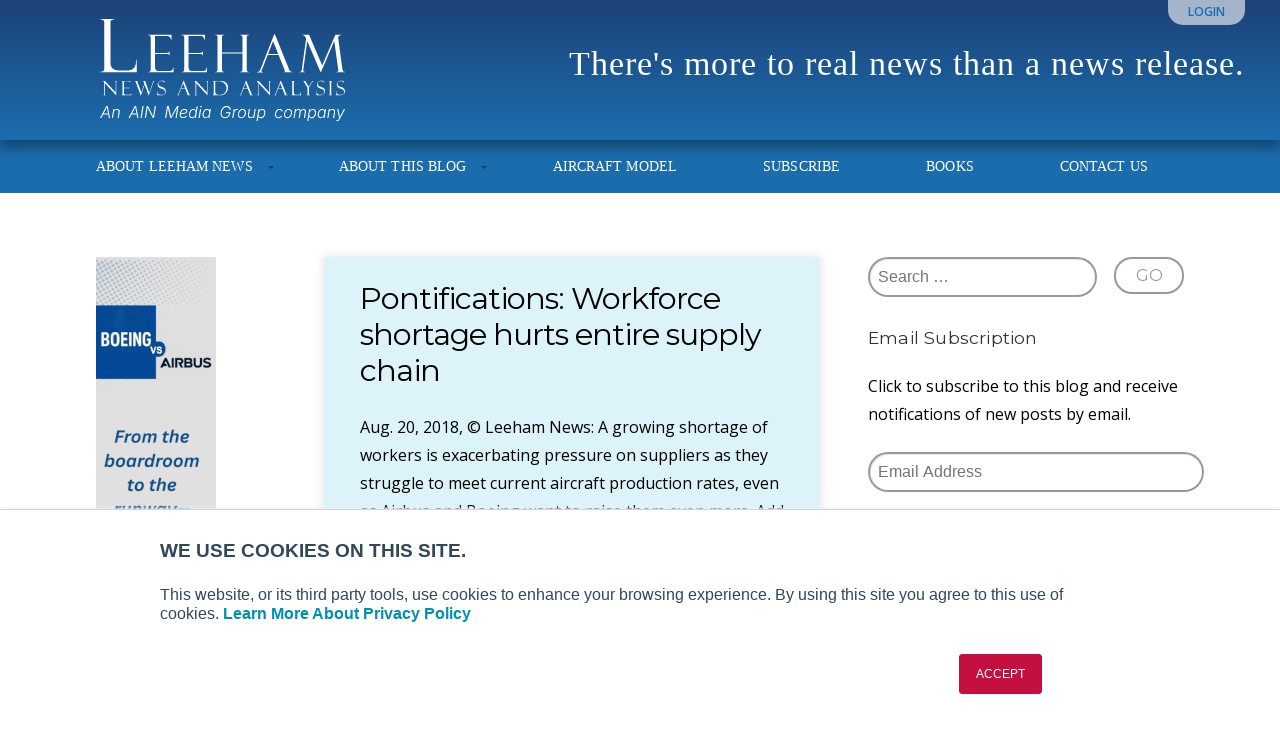

--- FILE ---
content_type: text/html; charset=UTF-8
request_url: https://leehamnews.com/tag/tom-brosius/
body_size: 16940
content:
<!DOCTYPE html>

<!-- paulirish.com/2008/conditional-stylesheets-vs-css-hacks-answer-neither/ -->
<!--[if lt IE 7]>	<html class="no-js ie6 oldie" lang="en-US"> <![endif]-->
<!--[if IE 7]>		<html class="no-js ie7 oldie" lang="en-US"> <![endif]-->
<!--[if IE 8]>		<html class="no-js ie8 oldie" lang="en-US"> <![endif]-->
<!-- Consider adding an manifest.appcache: h5bp.com/d/Offline -->
<!--[if gt IE 8]><!--> <html class="no-js" lang="en-US"> <!--<![endif]-->

<head>
	<meta charset="UTF-8">

	
	<title>Tom Brosius Archives - Leeham News and Analysis</title>

	<style type="text/css" media="screen">

body {
	}

.container .menu ul.children, .container .menu ul.sub-menu {
background-color: #1b6cac;}

.container .menu .nav-arrow {
border-bottom-color: #1b6cac;}

.content a, .content a:link, .content a:visited, #wrap .widget ul.menu li a {
	color: #1b6cac;}

.content a:hover, .content a:focus, .content a:active,
#wrap .widget ul.menu li a:hover, #wrap .widget ul.menu li ul.sub-menu li a:hover,
#wrap .widget ul.menu .current_page_item a, #wrap .widget ul.menu .current-menu-item a {
	color: #1b6cac;}

.content h1 a, .content h2 a, .content h3 a, .content h4 a, .content h5 a, .content h6 a,
.content h1 a:link, .content h2 a:link, .content h3 a:link, .content h4 a:link, .content h5 a:link, .content h6 a:link,
.content h1 a:visited, .content h2 a:visited, .content h3 a:visited, .content h4 a:visited, .content h5 a:visited, .content h6 a:visited {
	color: #000000;}

.content h1 a:hover, .content h2 a:hover, .content h3 a:hover, .content h4 a:hover, .content h5 a:hover, .content h6 a:hover,
.content h1 a:focus, .content h2 a:focus, .content h3 a:focus, .content h4 a:focus, .content h5 a:focus, .content h6 a:focus,
.content h1 a:active, .content h2 a:active, .content h3 a:active, .content h4 a:active, .content h5 a:active, .content h6 a:active,
.slideshow .headline a:hover, .slideshow .headline a:focus, .slideshow .headline a:active {
	color: #000000;}
</style>
	<link rel="profile" href="http://gmpg.org/xfn/11">
	<link rel="pingback" href="https://leehamnews.com/xmlrpc.php">

	<meta name='robots' content='index, follow, max-image-preview:large, max-snippet:-1, max-video-preview:-1' />

            <script data-no-defer="1" data-ezscrex="false" data-cfasync="false" data-pagespeed-no-defer data-cookieconsent="ignore">
                var ctPublicFunctions = {"_ajax_nonce":"84b76b07f2","_rest_nonce":"7392444af3","_ajax_url":"\/wp-admin\/admin-ajax.php","_rest_url":"https:\/\/leehamnews.com\/wp-json\/","data__cookies_type":"none","data__ajax_type":"rest","data__bot_detector_enabled":"1","data__frontend_data_log_enabled":1,"cookiePrefix":"","wprocket_detected":false,"host_url":"leehamnews.com","text__ee_click_to_select":"Click to select the whole data","text__ee_original_email":"The complete one is","text__ee_got_it":"Got it","text__ee_blocked":"Blocked","text__ee_cannot_connect":"Cannot connect","text__ee_cannot_decode":"Can not decode email. Unknown reason","text__ee_email_decoder":"CleanTalk email decoder","text__ee_wait_for_decoding":"The magic is on the way!","text__ee_decoding_process":"Please wait a few seconds while we decode the contact data."}
            </script>
        
            <script data-no-defer="1" data-ezscrex="false" data-cfasync="false" data-pagespeed-no-defer data-cookieconsent="ignore">
                var ctPublic = {"_ajax_nonce":"84b76b07f2","settings__forms__check_internal":"0","settings__forms__check_external":"0","settings__forms__force_protection":0,"settings__forms__search_test":"1","settings__forms__wc_add_to_cart":"0","settings__data__bot_detector_enabled":"1","settings__sfw__anti_crawler":0,"blog_home":"https:\/\/leehamnews.com\/","pixel__setting":"3","pixel__enabled":false,"pixel__url":null,"data__email_check_before_post":"1","data__email_check_exist_post":"0","data__cookies_type":"none","data__key_is_ok":true,"data__visible_fields_required":true,"wl_brandname":"Anti-Spam by CleanTalk","wl_brandname_short":"CleanTalk","ct_checkjs_key":711211018,"emailEncoderPassKey":"baa1144e0abf6859478cfccfab0e4367","bot_detector_forms_excluded":"W10=","advancedCacheExists":false,"varnishCacheExists":false,"wc_ajax_add_to_cart":false}
            </script>
        
	<!-- This site is optimized with the Yoast SEO plugin v26.8 - https://yoast.com/product/yoast-seo-wordpress/ -->
	<link rel="canonical" href="https://leehamnews.com/tag/tom-brosius/" />
	<meta property="og:locale" content="en_US" />
	<meta property="og:type" content="article" />
	<meta property="og:title" content="Tom Brosius Archives - Leeham News and Analysis" />
	<meta property="og:url" content="https://leehamnews.com/tag/tom-brosius/" />
	<meta property="og:site_name" content="Leeham News and Analysis" />
	<script type="application/ld+json" class="yoast-schema-graph">{"@context":"https://schema.org","@graph":[{"@type":"CollectionPage","@id":"https://leehamnews.com/tag/tom-brosius/","url":"https://leehamnews.com/tag/tom-brosius/","name":"Tom Brosius Archives - Leeham News and Analysis","isPartOf":{"@id":"https://leehamnews.com/#website"},"breadcrumb":{"@id":"https://leehamnews.com/tag/tom-brosius/#breadcrumb"},"inLanguage":"en-US"},{"@type":"BreadcrumbList","@id":"https://leehamnews.com/tag/tom-brosius/#breadcrumb","itemListElement":[{"@type":"ListItem","position":1,"name":"Home","item":"https://leehamnews.com/"},{"@type":"ListItem","position":2,"name":"Tom Brosius"}]},{"@type":"WebSite","@id":"https://leehamnews.com/#website","url":"https://leehamnews.com/","name":"Leeham News and Analysis","description":"There&#039;s more to real news than a news release.","potentialAction":[{"@type":"SearchAction","target":{"@type":"EntryPoint","urlTemplate":"https://leehamnews.com/?s={search_term_string}"},"query-input":{"@type":"PropertyValueSpecification","valueRequired":true,"valueName":"search_term_string"}}],"inLanguage":"en-US"}]}</script>
	<!-- / Yoast SEO plugin. -->


<link rel='dns-prefetch' href='//fd.cleantalk.org' />
<link rel='dns-prefetch' href='//stats.wp.com' />
<link rel='dns-prefetch' href='//fonts.googleapis.com' />
<link rel="alternate" type="application/rss+xml" title="Leeham News and Analysis &raquo; Feed" href="https://leehamnews.com/feed/" />
<link rel="alternate" type="application/rss+xml" title="Leeham News and Analysis &raquo; Comments Feed" href="https://leehamnews.com/comments/feed/" />
<link rel="alternate" type="application/rss+xml" title="Leeham News and Analysis &raquo; Tom Brosius Tag Feed" href="https://leehamnews.com/tag/tom-brosius/feed/" />
		<!-- This site uses the Google Analytics by MonsterInsights plugin v9.11.1 - Using Analytics tracking - https://www.monsterinsights.com/ -->
							<script src="//www.googletagmanager.com/gtag/js?id=G-92SJCK4TD4"  data-cfasync="false" data-wpfc-render="false" type="text/javascript" async></script>
			<script data-cfasync="false" data-wpfc-render="false" type="text/javascript">
				var mi_version = '9.11.1';
				var mi_track_user = true;
				var mi_no_track_reason = '';
								var MonsterInsightsDefaultLocations = {"page_location":"https:\/\/leehamnews.com\/tag\/tom-brosius\/"};
								if ( typeof MonsterInsightsPrivacyGuardFilter === 'function' ) {
					var MonsterInsightsLocations = (typeof MonsterInsightsExcludeQuery === 'object') ? MonsterInsightsPrivacyGuardFilter( MonsterInsightsExcludeQuery ) : MonsterInsightsPrivacyGuardFilter( MonsterInsightsDefaultLocations );
				} else {
					var MonsterInsightsLocations = (typeof MonsterInsightsExcludeQuery === 'object') ? MonsterInsightsExcludeQuery : MonsterInsightsDefaultLocations;
				}

								var disableStrs = [
										'ga-disable-G-92SJCK4TD4',
									];

				/* Function to detect opted out users */
				function __gtagTrackerIsOptedOut() {
					for (var index = 0; index < disableStrs.length; index++) {
						if (document.cookie.indexOf(disableStrs[index] + '=true') > -1) {
							return true;
						}
					}

					return false;
				}

				/* Disable tracking if the opt-out cookie exists. */
				if (__gtagTrackerIsOptedOut()) {
					for (var index = 0; index < disableStrs.length; index++) {
						window[disableStrs[index]] = true;
					}
				}

				/* Opt-out function */
				function __gtagTrackerOptout() {
					for (var index = 0; index < disableStrs.length; index++) {
						document.cookie = disableStrs[index] + '=true; expires=Thu, 31 Dec 2099 23:59:59 UTC; path=/';
						window[disableStrs[index]] = true;
					}
				}

				if ('undefined' === typeof gaOptout) {
					function gaOptout() {
						__gtagTrackerOptout();
					}
				}
								window.dataLayer = window.dataLayer || [];

				window.MonsterInsightsDualTracker = {
					helpers: {},
					trackers: {},
				};
				if (mi_track_user) {
					function __gtagDataLayer() {
						dataLayer.push(arguments);
					}

					function __gtagTracker(type, name, parameters) {
						if (!parameters) {
							parameters = {};
						}

						if (parameters.send_to) {
							__gtagDataLayer.apply(null, arguments);
							return;
						}

						if (type === 'event') {
														parameters.send_to = monsterinsights_frontend.v4_id;
							var hookName = name;
							if (typeof parameters['event_category'] !== 'undefined') {
								hookName = parameters['event_category'] + ':' + name;
							}

							if (typeof MonsterInsightsDualTracker.trackers[hookName] !== 'undefined') {
								MonsterInsightsDualTracker.trackers[hookName](parameters);
							} else {
								__gtagDataLayer('event', name, parameters);
							}
							
						} else {
							__gtagDataLayer.apply(null, arguments);
						}
					}

					__gtagTracker('js', new Date());
					__gtagTracker('set', {
						'developer_id.dZGIzZG': true,
											});
					if ( MonsterInsightsLocations.page_location ) {
						__gtagTracker('set', MonsterInsightsLocations);
					}
										__gtagTracker('config', 'G-92SJCK4TD4', {"forceSSL":"true","anonymize_ip":"true","page_path":location.pathname + location.search + location.hash} );
										window.gtag = __gtagTracker;										(function () {
						/* https://developers.google.com/analytics/devguides/collection/analyticsjs/ */
						/* ga and __gaTracker compatibility shim. */
						var noopfn = function () {
							return null;
						};
						var newtracker = function () {
							return new Tracker();
						};
						var Tracker = function () {
							return null;
						};
						var p = Tracker.prototype;
						p.get = noopfn;
						p.set = noopfn;
						p.send = function () {
							var args = Array.prototype.slice.call(arguments);
							args.unshift('send');
							__gaTracker.apply(null, args);
						};
						var __gaTracker = function () {
							var len = arguments.length;
							if (len === 0) {
								return;
							}
							var f = arguments[len - 1];
							if (typeof f !== 'object' || f === null || typeof f.hitCallback !== 'function') {
								if ('send' === arguments[0]) {
									var hitConverted, hitObject = false, action;
									if ('event' === arguments[1]) {
										if ('undefined' !== typeof arguments[3]) {
											hitObject = {
												'eventAction': arguments[3],
												'eventCategory': arguments[2],
												'eventLabel': arguments[4],
												'value': arguments[5] ? arguments[5] : 1,
											}
										}
									}
									if ('pageview' === arguments[1]) {
										if ('undefined' !== typeof arguments[2]) {
											hitObject = {
												'eventAction': 'page_view',
												'page_path': arguments[2],
											}
										}
									}
									if (typeof arguments[2] === 'object') {
										hitObject = arguments[2];
									}
									if (typeof arguments[5] === 'object') {
										Object.assign(hitObject, arguments[5]);
									}
									if ('undefined' !== typeof arguments[1].hitType) {
										hitObject = arguments[1];
										if ('pageview' === hitObject.hitType) {
											hitObject.eventAction = 'page_view';
										}
									}
									if (hitObject) {
										action = 'timing' === arguments[1].hitType ? 'timing_complete' : hitObject.eventAction;
										hitConverted = mapArgs(hitObject);
										__gtagTracker('event', action, hitConverted);
									}
								}
								return;
							}

							function mapArgs(args) {
								var arg, hit = {};
								var gaMap = {
									'eventCategory': 'event_category',
									'eventAction': 'event_action',
									'eventLabel': 'event_label',
									'eventValue': 'event_value',
									'nonInteraction': 'non_interaction',
									'timingCategory': 'event_category',
									'timingVar': 'name',
									'timingValue': 'value',
									'timingLabel': 'event_label',
									'page': 'page_path',
									'location': 'page_location',
									'title': 'page_title',
									'referrer' : 'page_referrer',
								};
								for (arg in args) {
																		if (!(!args.hasOwnProperty(arg) || !gaMap.hasOwnProperty(arg))) {
										hit[gaMap[arg]] = args[arg];
									} else {
										hit[arg] = args[arg];
									}
								}
								return hit;
							}

							try {
								f.hitCallback();
							} catch (ex) {
							}
						};
						__gaTracker.create = newtracker;
						__gaTracker.getByName = newtracker;
						__gaTracker.getAll = function () {
							return [];
						};
						__gaTracker.remove = noopfn;
						__gaTracker.loaded = true;
						window['__gaTracker'] = __gaTracker;
					})();
									} else {
										console.log("");
					(function () {
						function __gtagTracker() {
							return null;
						}

						window['__gtagTracker'] = __gtagTracker;
						window['gtag'] = __gtagTracker;
					})();
									}
			</script>
							<!-- / Google Analytics by MonsterInsights -->
		<style id='wp-img-auto-sizes-contain-inline-css' type='text/css'>
img:is([sizes=auto i],[sizes^="auto," i]){contain-intrinsic-size:3000px 1500px}
/*# sourceURL=wp-img-auto-sizes-contain-inline-css */
</style>
<link rel='stylesheet' id='mp-theme-css' href='https://leehamnews.com/wp-content/plugins/memberpress/css/ui/theme.css?ver=1.12.11' type='text/css' media='all' />
<style id='wp-emoji-styles-inline-css' type='text/css'>

	img.wp-smiley, img.emoji {
		display: inline !important;
		border: none !important;
		box-shadow: none !important;
		height: 1em !important;
		width: 1em !important;
		margin: 0 0.07em !important;
		vertical-align: -0.1em !important;
		background: none !important;
		padding: 0 !important;
	}
/*# sourceURL=wp-emoji-styles-inline-css */
</style>
<style id='wp-block-library-inline-css' type='text/css'>
:root{--wp-block-synced-color:#7a00df;--wp-block-synced-color--rgb:122,0,223;--wp-bound-block-color:var(--wp-block-synced-color);--wp-editor-canvas-background:#ddd;--wp-admin-theme-color:#007cba;--wp-admin-theme-color--rgb:0,124,186;--wp-admin-theme-color-darker-10:#006ba1;--wp-admin-theme-color-darker-10--rgb:0,107,160.5;--wp-admin-theme-color-darker-20:#005a87;--wp-admin-theme-color-darker-20--rgb:0,90,135;--wp-admin-border-width-focus:2px}@media (min-resolution:192dpi){:root{--wp-admin-border-width-focus:1.5px}}.wp-element-button{cursor:pointer}:root .has-very-light-gray-background-color{background-color:#eee}:root .has-very-dark-gray-background-color{background-color:#313131}:root .has-very-light-gray-color{color:#eee}:root .has-very-dark-gray-color{color:#313131}:root .has-vivid-green-cyan-to-vivid-cyan-blue-gradient-background{background:linear-gradient(135deg,#00d084,#0693e3)}:root .has-purple-crush-gradient-background{background:linear-gradient(135deg,#34e2e4,#4721fb 50%,#ab1dfe)}:root .has-hazy-dawn-gradient-background{background:linear-gradient(135deg,#faaca8,#dad0ec)}:root .has-subdued-olive-gradient-background{background:linear-gradient(135deg,#fafae1,#67a671)}:root .has-atomic-cream-gradient-background{background:linear-gradient(135deg,#fdd79a,#004a59)}:root .has-nightshade-gradient-background{background:linear-gradient(135deg,#330968,#31cdcf)}:root .has-midnight-gradient-background{background:linear-gradient(135deg,#020381,#2874fc)}:root{--wp--preset--font-size--normal:16px;--wp--preset--font-size--huge:42px}.has-regular-font-size{font-size:1em}.has-larger-font-size{font-size:2.625em}.has-normal-font-size{font-size:var(--wp--preset--font-size--normal)}.has-huge-font-size{font-size:var(--wp--preset--font-size--huge)}.has-text-align-center{text-align:center}.has-text-align-left{text-align:left}.has-text-align-right{text-align:right}.has-fit-text{white-space:nowrap!important}#end-resizable-editor-section{display:none}.aligncenter{clear:both}.items-justified-left{justify-content:flex-start}.items-justified-center{justify-content:center}.items-justified-right{justify-content:flex-end}.items-justified-space-between{justify-content:space-between}.screen-reader-text{border:0;clip-path:inset(50%);height:1px;margin:-1px;overflow:hidden;padding:0;position:absolute;width:1px;word-wrap:normal!important}.screen-reader-text:focus{background-color:#ddd;clip-path:none;color:#444;display:block;font-size:1em;height:auto;left:5px;line-height:normal;padding:15px 23px 14px;text-decoration:none;top:5px;width:auto;z-index:100000}html :where(.has-border-color){border-style:solid}html :where([style*=border-top-color]){border-top-style:solid}html :where([style*=border-right-color]){border-right-style:solid}html :where([style*=border-bottom-color]){border-bottom-style:solid}html :where([style*=border-left-color]){border-left-style:solid}html :where([style*=border-width]){border-style:solid}html :where([style*=border-top-width]){border-top-style:solid}html :where([style*=border-right-width]){border-right-style:solid}html :where([style*=border-bottom-width]){border-bottom-style:solid}html :where([style*=border-left-width]){border-left-style:solid}html :where(img[class*=wp-image-]){height:auto;max-width:100%}:where(figure){margin:0 0 1em}html :where(.is-position-sticky){--wp-admin--admin-bar--position-offset:var(--wp-admin--admin-bar--height,0px)}@media screen and (max-width:600px){html :where(.is-position-sticky){--wp-admin--admin-bar--position-offset:0px}}

/*# sourceURL=wp-block-library-inline-css */
</style><style id='wp-block-latest-posts-inline-css' type='text/css'>
.wp-block-latest-posts{box-sizing:border-box}.wp-block-latest-posts.alignleft{margin-right:2em}.wp-block-latest-posts.alignright{margin-left:2em}.wp-block-latest-posts.wp-block-latest-posts__list{list-style:none}.wp-block-latest-posts.wp-block-latest-posts__list li{clear:both;overflow-wrap:break-word}.wp-block-latest-posts.is-grid{display:flex;flex-wrap:wrap}.wp-block-latest-posts.is-grid li{margin:0 1.25em 1.25em 0;width:100%}@media (min-width:600px){.wp-block-latest-posts.columns-2 li{width:calc(50% - .625em)}.wp-block-latest-posts.columns-2 li:nth-child(2n){margin-right:0}.wp-block-latest-posts.columns-3 li{width:calc(33.33333% - .83333em)}.wp-block-latest-posts.columns-3 li:nth-child(3n){margin-right:0}.wp-block-latest-posts.columns-4 li{width:calc(25% - .9375em)}.wp-block-latest-posts.columns-4 li:nth-child(4n){margin-right:0}.wp-block-latest-posts.columns-5 li{width:calc(20% - 1em)}.wp-block-latest-posts.columns-5 li:nth-child(5n){margin-right:0}.wp-block-latest-posts.columns-6 li{width:calc(16.66667% - 1.04167em)}.wp-block-latest-posts.columns-6 li:nth-child(6n){margin-right:0}}:root :where(.wp-block-latest-posts.is-grid){padding:0}:root :where(.wp-block-latest-posts.wp-block-latest-posts__list){padding-left:0}.wp-block-latest-posts__post-author,.wp-block-latest-posts__post-date{display:block;font-size:.8125em}.wp-block-latest-posts__post-excerpt,.wp-block-latest-posts__post-full-content{margin-bottom:1em;margin-top:.5em}.wp-block-latest-posts__featured-image a{display:inline-block}.wp-block-latest-posts__featured-image img{height:auto;max-width:100%;width:auto}.wp-block-latest-posts__featured-image.alignleft{float:left;margin-right:1em}.wp-block-latest-posts__featured-image.alignright{float:right;margin-left:1em}.wp-block-latest-posts__featured-image.aligncenter{margin-bottom:1em;text-align:center}
/*# sourceURL=https://leehamnews.com/wp-includes/blocks/latest-posts/style.min.css */
</style>
<style id='global-styles-inline-css' type='text/css'>
:root{--wp--preset--aspect-ratio--square: 1;--wp--preset--aspect-ratio--4-3: 4/3;--wp--preset--aspect-ratio--3-4: 3/4;--wp--preset--aspect-ratio--3-2: 3/2;--wp--preset--aspect-ratio--2-3: 2/3;--wp--preset--aspect-ratio--16-9: 16/9;--wp--preset--aspect-ratio--9-16: 9/16;--wp--preset--color--black: #000000;--wp--preset--color--cyan-bluish-gray: #abb8c3;--wp--preset--color--white: #ffffff;--wp--preset--color--pale-pink: #f78da7;--wp--preset--color--vivid-red: #cf2e2e;--wp--preset--color--luminous-vivid-orange: #ff6900;--wp--preset--color--luminous-vivid-amber: #fcb900;--wp--preset--color--light-green-cyan: #7bdcb5;--wp--preset--color--vivid-green-cyan: #00d084;--wp--preset--color--pale-cyan-blue: #8ed1fc;--wp--preset--color--vivid-cyan-blue: #0693e3;--wp--preset--color--vivid-purple: #9b51e0;--wp--preset--gradient--vivid-cyan-blue-to-vivid-purple: linear-gradient(135deg,rgb(6,147,227) 0%,rgb(155,81,224) 100%);--wp--preset--gradient--light-green-cyan-to-vivid-green-cyan: linear-gradient(135deg,rgb(122,220,180) 0%,rgb(0,208,130) 100%);--wp--preset--gradient--luminous-vivid-amber-to-luminous-vivid-orange: linear-gradient(135deg,rgb(252,185,0) 0%,rgb(255,105,0) 100%);--wp--preset--gradient--luminous-vivid-orange-to-vivid-red: linear-gradient(135deg,rgb(255,105,0) 0%,rgb(207,46,46) 100%);--wp--preset--gradient--very-light-gray-to-cyan-bluish-gray: linear-gradient(135deg,rgb(238,238,238) 0%,rgb(169,184,195) 100%);--wp--preset--gradient--cool-to-warm-spectrum: linear-gradient(135deg,rgb(74,234,220) 0%,rgb(151,120,209) 20%,rgb(207,42,186) 40%,rgb(238,44,130) 60%,rgb(251,105,98) 80%,rgb(254,248,76) 100%);--wp--preset--gradient--blush-light-purple: linear-gradient(135deg,rgb(255,206,236) 0%,rgb(152,150,240) 100%);--wp--preset--gradient--blush-bordeaux: linear-gradient(135deg,rgb(254,205,165) 0%,rgb(254,45,45) 50%,rgb(107,0,62) 100%);--wp--preset--gradient--luminous-dusk: linear-gradient(135deg,rgb(255,203,112) 0%,rgb(199,81,192) 50%,rgb(65,88,208) 100%);--wp--preset--gradient--pale-ocean: linear-gradient(135deg,rgb(255,245,203) 0%,rgb(182,227,212) 50%,rgb(51,167,181) 100%);--wp--preset--gradient--electric-grass: linear-gradient(135deg,rgb(202,248,128) 0%,rgb(113,206,126) 100%);--wp--preset--gradient--midnight: linear-gradient(135deg,rgb(2,3,129) 0%,rgb(40,116,252) 100%);--wp--preset--font-size--small: 13px;--wp--preset--font-size--medium: 20px;--wp--preset--font-size--large: 36px;--wp--preset--font-size--x-large: 42px;--wp--preset--spacing--20: 0.44rem;--wp--preset--spacing--30: 0.67rem;--wp--preset--spacing--40: 1rem;--wp--preset--spacing--50: 1.5rem;--wp--preset--spacing--60: 2.25rem;--wp--preset--spacing--70: 3.38rem;--wp--preset--spacing--80: 5.06rem;--wp--preset--shadow--natural: 6px 6px 9px rgba(0, 0, 0, 0.2);--wp--preset--shadow--deep: 12px 12px 50px rgba(0, 0, 0, 0.4);--wp--preset--shadow--sharp: 6px 6px 0px rgba(0, 0, 0, 0.2);--wp--preset--shadow--outlined: 6px 6px 0px -3px rgb(255, 255, 255), 6px 6px rgb(0, 0, 0);--wp--preset--shadow--crisp: 6px 6px 0px rgb(0, 0, 0);}:where(.is-layout-flex){gap: 0.5em;}:where(.is-layout-grid){gap: 0.5em;}body .is-layout-flex{display: flex;}.is-layout-flex{flex-wrap: wrap;align-items: center;}.is-layout-flex > :is(*, div){margin: 0;}body .is-layout-grid{display: grid;}.is-layout-grid > :is(*, div){margin: 0;}:where(.wp-block-columns.is-layout-flex){gap: 2em;}:where(.wp-block-columns.is-layout-grid){gap: 2em;}:where(.wp-block-post-template.is-layout-flex){gap: 1.25em;}:where(.wp-block-post-template.is-layout-grid){gap: 1.25em;}.has-black-color{color: var(--wp--preset--color--black) !important;}.has-cyan-bluish-gray-color{color: var(--wp--preset--color--cyan-bluish-gray) !important;}.has-white-color{color: var(--wp--preset--color--white) !important;}.has-pale-pink-color{color: var(--wp--preset--color--pale-pink) !important;}.has-vivid-red-color{color: var(--wp--preset--color--vivid-red) !important;}.has-luminous-vivid-orange-color{color: var(--wp--preset--color--luminous-vivid-orange) !important;}.has-luminous-vivid-amber-color{color: var(--wp--preset--color--luminous-vivid-amber) !important;}.has-light-green-cyan-color{color: var(--wp--preset--color--light-green-cyan) !important;}.has-vivid-green-cyan-color{color: var(--wp--preset--color--vivid-green-cyan) !important;}.has-pale-cyan-blue-color{color: var(--wp--preset--color--pale-cyan-blue) !important;}.has-vivid-cyan-blue-color{color: var(--wp--preset--color--vivid-cyan-blue) !important;}.has-vivid-purple-color{color: var(--wp--preset--color--vivid-purple) !important;}.has-black-background-color{background-color: var(--wp--preset--color--black) !important;}.has-cyan-bluish-gray-background-color{background-color: var(--wp--preset--color--cyan-bluish-gray) !important;}.has-white-background-color{background-color: var(--wp--preset--color--white) !important;}.has-pale-pink-background-color{background-color: var(--wp--preset--color--pale-pink) !important;}.has-vivid-red-background-color{background-color: var(--wp--preset--color--vivid-red) !important;}.has-luminous-vivid-orange-background-color{background-color: var(--wp--preset--color--luminous-vivid-orange) !important;}.has-luminous-vivid-amber-background-color{background-color: var(--wp--preset--color--luminous-vivid-amber) !important;}.has-light-green-cyan-background-color{background-color: var(--wp--preset--color--light-green-cyan) !important;}.has-vivid-green-cyan-background-color{background-color: var(--wp--preset--color--vivid-green-cyan) !important;}.has-pale-cyan-blue-background-color{background-color: var(--wp--preset--color--pale-cyan-blue) !important;}.has-vivid-cyan-blue-background-color{background-color: var(--wp--preset--color--vivid-cyan-blue) !important;}.has-vivid-purple-background-color{background-color: var(--wp--preset--color--vivid-purple) !important;}.has-black-border-color{border-color: var(--wp--preset--color--black) !important;}.has-cyan-bluish-gray-border-color{border-color: var(--wp--preset--color--cyan-bluish-gray) !important;}.has-white-border-color{border-color: var(--wp--preset--color--white) !important;}.has-pale-pink-border-color{border-color: var(--wp--preset--color--pale-pink) !important;}.has-vivid-red-border-color{border-color: var(--wp--preset--color--vivid-red) !important;}.has-luminous-vivid-orange-border-color{border-color: var(--wp--preset--color--luminous-vivid-orange) !important;}.has-luminous-vivid-amber-border-color{border-color: var(--wp--preset--color--luminous-vivid-amber) !important;}.has-light-green-cyan-border-color{border-color: var(--wp--preset--color--light-green-cyan) !important;}.has-vivid-green-cyan-border-color{border-color: var(--wp--preset--color--vivid-green-cyan) !important;}.has-pale-cyan-blue-border-color{border-color: var(--wp--preset--color--pale-cyan-blue) !important;}.has-vivid-cyan-blue-border-color{border-color: var(--wp--preset--color--vivid-cyan-blue) !important;}.has-vivid-purple-border-color{border-color: var(--wp--preset--color--vivid-purple) !important;}.has-vivid-cyan-blue-to-vivid-purple-gradient-background{background: var(--wp--preset--gradient--vivid-cyan-blue-to-vivid-purple) !important;}.has-light-green-cyan-to-vivid-green-cyan-gradient-background{background: var(--wp--preset--gradient--light-green-cyan-to-vivid-green-cyan) !important;}.has-luminous-vivid-amber-to-luminous-vivid-orange-gradient-background{background: var(--wp--preset--gradient--luminous-vivid-amber-to-luminous-vivid-orange) !important;}.has-luminous-vivid-orange-to-vivid-red-gradient-background{background: var(--wp--preset--gradient--luminous-vivid-orange-to-vivid-red) !important;}.has-very-light-gray-to-cyan-bluish-gray-gradient-background{background: var(--wp--preset--gradient--very-light-gray-to-cyan-bluish-gray) !important;}.has-cool-to-warm-spectrum-gradient-background{background: var(--wp--preset--gradient--cool-to-warm-spectrum) !important;}.has-blush-light-purple-gradient-background{background: var(--wp--preset--gradient--blush-light-purple) !important;}.has-blush-bordeaux-gradient-background{background: var(--wp--preset--gradient--blush-bordeaux) !important;}.has-luminous-dusk-gradient-background{background: var(--wp--preset--gradient--luminous-dusk) !important;}.has-pale-ocean-gradient-background{background: var(--wp--preset--gradient--pale-ocean) !important;}.has-electric-grass-gradient-background{background: var(--wp--preset--gradient--electric-grass) !important;}.has-midnight-gradient-background{background: var(--wp--preset--gradient--midnight) !important;}.has-small-font-size{font-size: var(--wp--preset--font-size--small) !important;}.has-medium-font-size{font-size: var(--wp--preset--font-size--medium) !important;}.has-large-font-size{font-size: var(--wp--preset--font-size--large) !important;}.has-x-large-font-size{font-size: var(--wp--preset--font-size--x-large) !important;}
/*# sourceURL=global-styles-inline-css */
</style>

<style id='classic-theme-styles-inline-css' type='text/css'>
/*! This file is auto-generated */
.wp-block-button__link{color:#fff;background-color:#32373c;border-radius:9999px;box-shadow:none;text-decoration:none;padding:calc(.667em + 2px) calc(1.333em + 2px);font-size:1.125em}.wp-block-file__button{background:#32373c;color:#fff;text-decoration:none}
/*# sourceURL=/wp-includes/css/classic-themes.min.css */
</style>
<link rel='stylesheet' id='cleantalk-public-css-css' href='https://leehamnews.com/wp-content/plugins/cleantalk-spam-protect/css/cleantalk-public.min.css?ver=6.70.1_1766633967' type='text/css' media='all' />
<link rel='stylesheet' id='cleantalk-email-decoder-css-css' href='https://leehamnews.com/wp-content/plugins/cleantalk-spam-protect/css/cleantalk-email-decoder.min.css?ver=6.70.1_1766633967' type='text/css' media='all' />
<link rel='stylesheet' id='purpose-style-css' href='https://leehamnews.com/wp-content/themes/organic_purpose/style.css?ver=6.9' type='text/css' media='all' />
<link rel='stylesheet' id='purpose-style-mobile-css' href='https://leehamnews.com/wp-content/themes/organic_purpose/css/style-mobile.css?ver=6.9' type='text/css' media='all' />
<link rel='stylesheet' id='leeham-style-css' href='https://leehamnews.com/wp-content/themes/leeham/style.css?ver=1579535049' type='text/css' media='all' />
<link rel='stylesheet' id='main-css' href='https://leehamnews.com/wp-content/themes/leeham/css/main.css?ver=1579535049' type='text/css' media='all' />
<link rel='stylesheet' id='purpose_open_sans-css' href='https://fonts.googleapis.com/css?family=Open+Sans%3A400%2C300%2C600%2C700%2C800%2C800italic%2C700italic%2C600italic%2C400italic%2C300italic&#038;ver=6.9' type='text/css' media='all' />
<link rel='stylesheet' id='purpose_raleway-css' href='https://fonts.googleapis.com/css?family=Raleway%3A400%2C200%2C300%2C800%2C700%2C500%2C600%2C900%2C100&#038;ver=6.9' type='text/css' media='all' />
<link rel='stylesheet' id='purpose_montserrat-css' href='https://fonts.googleapis.com/css?family=Montserrat%3A400%2C700&#038;ver=6.9' type='text/css' media='all' />
<link rel='stylesheet' id='purpose_droid_serif-css' href='https://fonts.googleapis.com/css?family=Droid+Serif%3A400%2C400italic%2C700%2C700italic&#038;ver=6.9' type='text/css' media='all' />
<link rel='stylesheet' id='organic-shortcodes-css' href='https://leehamnews.com/wp-content/themes/organic_purpose/organic-shortcodes/css/organic-shortcodes.css?ver=1.0' type='text/css' media='all' />
<link rel='stylesheet' id='font-awesome-css' href='https://leehamnews.com/wp-content/themes/organic_purpose/organic-shortcodes/css/font-awesome.css?ver=1.0' type='text/css' media='all' />
<link rel='stylesheet' id='jetpack-subscriptions-css' href='https://leehamnews.com/wp-content/plugins/jetpack/_inc/build/subscriptions/subscriptions.min.css?ver=15.4' type='text/css' media='all' />
<link rel='stylesheet' id='sharedaddy-css' href='https://leehamnews.com/wp-content/plugins/jetpack/modules/sharedaddy/sharing.css?ver=15.4' type='text/css' media='all' />
<link rel='stylesheet' id='social-logos-css' href='https://leehamnews.com/wp-content/plugins/jetpack/_inc/social-logos/social-logos.min.css?ver=15.4' type='text/css' media='all' />
<script type="text/javascript" src="https://leehamnews.com/wp-content/plugins/google-analytics-for-wordpress/assets/js/frontend-gtag.min.js?ver=9.11.1" id="monsterinsights-frontend-script-js" async="async" data-wp-strategy="async"></script>
<script data-cfasync="false" data-wpfc-render="false" type="text/javascript" id='monsterinsights-frontend-script-js-extra'>/* <![CDATA[ */
var monsterinsights_frontend = {"js_events_tracking":"true","download_extensions":"doc,pdf,ppt,zip,xls,docx,pptx,xlsx","inbound_paths":"[]","home_url":"https:\/\/leehamnews.com","hash_tracking":"true","v4_id":"G-92SJCK4TD4"};/* ]]> */
</script>
<script type="text/javascript" src="https://leehamnews.com/wp-content/plugins/cleantalk-spam-protect/js/apbct-public-bundle.min.js?ver=6.70.1_1766633967" id="apbct-public-bundle.min-js-js"></script>
<script type="text/javascript" src="https://fd.cleantalk.org/ct-bot-detector-wrapper.js?ver=6.70.1" id="ct_bot_detector-js" defer="defer" data-wp-strategy="defer"></script>
<script type="text/javascript" src="https://leehamnews.com/wp-includes/js/jquery/jquery.min.js?ver=3.7.1" id="jquery-core-js"></script>
<script type="text/javascript" src="https://leehamnews.com/wp-includes/js/jquery/jquery-migrate.min.js?ver=3.4.1" id="jquery-migrate-js"></script>
<script type="text/javascript" src="https://leehamnews.com/wp-content/themes/organic_purpose/js/hoverIntent.js?ver=20130729" id="purpose-hover-js"></script>
<script type="text/javascript" src="https://leehamnews.com/wp-content/themes/organic_purpose/js/superfish.js?ver=20130729" id="purpose-superfish-js"></script>
<script type="text/javascript" src="https://leehamnews.com/wp-content/themes/organic_purpose/js/jquery.fitvids.js?ver=20130729" id="purpose-fitvids-js"></script>
<script type="text/javascript" src="https://leehamnews.com/wp-content/themes/organic_purpose/js/jquery.isotope.js?ver=20130729" id="purpose-isotope-js"></script>
<script type="text/javascript" src="https://leehamnews.com/wp-content/themes/organic_purpose/organic-shortcodes/js/jquery.modal.min.js?ver=20130729" id="organic-modal-js"></script>
<link rel="https://api.w.org/" href="https://leehamnews.com/wp-json/" /><link rel="alternate" title="JSON" type="application/json" href="https://leehamnews.com/wp-json/wp/v2/tags/3129" /><link rel="EditURI" type="application/rsd+xml" title="RSD" href="https://leehamnews.com/xmlrpc.php?rsd" />
<meta name="generator" content="WordPress 6.9" />
<meta name="generator" content="Seriously Simple Podcasting 3.14.2" />

<!-- This site is using AdRotate Professional v5.26.2 to display their advertisements - https://ajdg.solutions/ -->
<!-- AdRotate CSS -->
<style type="text/css" media="screen">
	.g { margin:0px; padding:0px; overflow:hidden; line-height:1; zoom:1; }
	.g img { height:auto; }
	.g-col { position:relative; float:left; }
	.g-col:first-child { margin-left: 0; }
	.g-col:last-child { margin-right: 0; }
	.g-wall { display:block; position:fixed; left:0; top:0; width:100%; height:100%; z-index:-1; }
	.woocommerce-page .g, .bbpress-wrapper .g { margin: 20px auto; clear:both; }
	.g-2 { margin:0px 0px 10px 0px; }
	@media only screen and (max-width: 480px) {
		.g-col, .g-dyn, .g-single { width:100%; margin-left:0; margin-right:0; }
		.woocommerce-page .g, .bbpress-wrapper .g { margin: 10px auto; }
	}
</style>
<!-- /AdRotate CSS -->


<link rel="alternate" type="application/rss+xml" title="Podcast RSS feed" href="https://leehamnews.com/feed/podcast" />

	<style>img#wpstats{display:none}</style>
		
	<!-- Favicon -->
	<link rel="apple-touch-icon" sizes="180x180" href="/apple-touch-icon.png?v=M4mdbyQzjm">
	<link rel="icon" type="image/png" sizes="32x32" href="/favicon-32x32.png?v=M4mdbyQzjm">
	<link rel="icon" type="image/png" sizes="16x16" href="/favicon-16x16.png?v=M4mdbyQzjm">
	<link rel="manifest" href="/site.webmanifest?v=M4mdbyQzjm">
	<link rel="mask-icon" href="/safari-pinned-tab.svg?v=M4mdbyQzjm" color="#1b6cac">
	<link rel="shortcut icon" href="/favicon.ico?v=M4mdbyQzjm">
	<meta name="apple-mobile-web-app-title" content="Leeham News and Analysis">
	<meta name="application-name" content="Leeham News and Analysis">
	<meta name="msapplication-TileColor" content="#1b6cac">
	<meta name="theme-color" content="#ffffff">

	<meta name="viewport" content="width=device-width, initial-scale=1.0, maximum-scale=1.0, user-scalable=0">

	<!-- Start of HubSpot Embed Code -->
<script type="text/javascript" id="hs-script-loader" async defer src="//js.hs-scripts.com/4562271.js"></script>
<!-- End of HubSpot Embed Code --><script src="/wp-content/mu-plugins/captaincore-analytics.js" data-site="ATOIXVUE" defer></script>
<link rel="icon" href="https://leehamnews.com/wp-content/uploads/2019/01/cropped-icon-32x32.png" sizes="32x32" />
<link rel="icon" href="https://leehamnews.com/wp-content/uploads/2019/01/cropped-icon-192x192.png" sizes="192x192" />
<link rel="apple-touch-icon" href="https://leehamnews.com/wp-content/uploads/2019/01/cropped-icon-180x180.png" />
<meta name="msapplication-TileImage" content="https://leehamnews.com/wp-content/uploads/2019/01/cropped-icon-270x270.png" />
		<style type="text/css" id="wp-custom-css">
			.pricing {
	align-items: initial;
}

.pricing .organic-column {
	display: flex;
	flex-direction: column;
}

.pricing .btn-container {
	margin-top: auto;
}

body.single-memberpressproduct .post-meta,
body.single-memberpressproduct .post-navigation {
	display: none !important;
}		</style>
		
</head>

<body class="archive tag tag-tom-brosius tag-3129 wp-theme-organic_purpose wp-child-theme-leeham">

<!-- BEGIN #wrap -->
<div id="wrap">

	<!-- BEGIN .container -->
	<div class="container">

		<!-- BEGIN #header -->
		<div id="header" class="header-large text-dark">

			<!-- BEGIN .row -->
			<div class="row">
				<div>

					
					<!-- BEGIN .four columns -->
					<div class="four columns">
						<!-- BEGIN #logo-title -->
						<div id="logo-title">
							<div id="logo">
								<span class="logo_helper"></span>
								<a href="https://leehamnews.com/"><img src="https://leehamnews.com/wp-content/uploads/2025/07/logo-light-1.svg" alt="" /></a>
							</div>
							<div id="masthead">
								<h1 class="site-title">
									<a href="https://leehamnews.com/" rel="home">Leeham News and Analysis</a>
								</h1>
								<h2 class="text-hide">
									There&#039;s more to real news than a news release.								</h2>
							</div>
						<!-- END #logo-title -->
						</div>
					<!-- END .four columns -->
					</div>

					
			</div>
				<div id="tagline">
					There&#039;s more to real news than a news release.				</div>

				<!-- BEGIN #top-menu -->
				<div id="top-menu">

					<div class="menu-top-menu-container"><ul id="menu-top-menu" class="top-menu"><li id="menu-item-13630" class="logged-out menu-item menu-item-type-post_type menu-item-object-page menu-item-13630"><a href="https://leehamnews.com/login/">Login</a></li>
<li id="menu-item-13631" class="logged-in menu-item menu-item-type-post_type menu-item-object-page menu-item-13631"><a href="https://leehamnews.com/account/">Account</a></li>
</ul></div>
				<!-- END #top-menu -->
				</div>

			<!-- END .row -->
			</div>

			<!-- BEGIN .row -->
			<div class="row">
				<span class="menu-toggle"></span>
				<div>

					<!-- BEGIN #navigation -->
					<nav id="navigation" class="navigation-main" role="navigation">

						<div class="menu-primary-container"><ul id="menu-primary" class="menu"><li id="menu-item-29200" class="menu-item menu-item-type-post_type menu-item-object-page menu-item-has-children menu-item-29200"><a href="https://leehamnews.com/about-leeham-news/">About Leeham News</a>
<ul class="sub-menu">
	<li id="menu-item-29204" class="menu-item menu-item-type-post_type menu-item-object-page menu-item-29204"><a href="https://leehamnews.com/team/">Team</a></li>
</ul>
</li>
<li id="menu-item-29199" class="menu-item menu-item-type-post_type menu-item-object-page menu-item-has-children menu-item-29199"><a href="https://leehamnews.com/about-this-blog/">About This Blog</a>
<ul class="sub-menu">
	<li id="menu-item-32480" class="menu-item menu-item-type-post_type menu-item-object-page menu-item-32480"><a href="https://leehamnews.com/comments-by-readers/">Reader Comment Rules</a></li>
</ul>
</li>
<li id="menu-item-46768" class="menu-item menu-item-type-post_type menu-item-object-page menu-item-46768"><a href="https://leehamnews.com/apcm-overview/">Aircraft Model</a></li>
<li id="menu-item-29203" class="menu-item menu-item-type-post_type menu-item-object-page menu-item-29203"><a href="https://leehamnews.com/subscriptions/">Subscribe</a></li>
<li id="menu-item-46604" class="menu-item menu-item-type-post_type menu-item-object-page menu-item-46604"><a href="https://leehamnews.com/books/">Books</a></li>
<li id="menu-item-29201" class="menu-item menu-item-type-post_type menu-item-object-page menu-item-29201"><a href="https://leehamnews.com/contact/">Contact Us</a></li>
</ul></div>
					<!-- END #navigation -->
					</nav>
				</div>

			<!-- END .row -->
			</div>
			<span class="header-bg"></span>

		<!-- END #header -->
		</div>

<!-- BEGIN .post class -->
<div class="post-27940 post type-post status-publish format-standard hentry category-airbus category-boeing category-bombardier category-embraer category-pontifications tag-airbus tag-boeing tag-esterline-mason tag-jim-lee tag-orion tag-tom-brosius tag-tool-gauge" id="page-27940">
	
		
	<!-- BEGIN .row -->
	<div class="row">
	
		<!-- BEGIN .content -->
		<div class="content no-thumb">
		
					
			<!-- BEGIN .three columns -->
			<div class="three columns">
			
				

	<div class="sidebar left">
				<div id="5e24d73e87543-4" class="widget 5e24d73e87543"><div class="g g-2"><div class="g-single a-37"><a class="gofollow" data-track="MzcsMiw2MA==" href="https://www.amazon.com/dp/1737640503/ref=cm_sw_em_r_mt_dp_MH0K3GV8WK0R0ZF3DSG5" target="_blank">
<img src="https://leehamnews.com/wp-content/banners/air-wars-tower-ad-120.gif">
</a></div></div></div><div id="block-10" class="widget widget_block"><h6><a class="rsswidget rss-widget-feed" href="https://leehamnews.com/feed/" target="_blank"><img decoding="async" class="rss-widget-icon" style="border:0;margin-right:6px;width:14px;height:14px;" src="https://leehamnews.com/wp-includes/images/rss.png" alt="Leeham News RSS Icon" loading="lazy"></a><a class="rsswidget rss-widget-title">Leeham News and Analysis</h6></div><div id="block-6" class="widget widget_block widget_recent_entries"><ul class="wp-block-latest-posts__list has-dates wp-block-latest-posts"><li><a class="wp-block-latest-posts__post-title" href="https://leehamnews.com/2026/01/22/ge-aerospace-fy-and-q4-2025-earnings-thrust-higher-propelled-by-services-growth-leap-volume-and-expanding-margins/">GE Aerospace FY and Q4 2025 Earnings Thrust Higher Propelled by Services Growth, LEAP Volume and Expanding Margins</a><time datetime="2026-01-22T10:28:30-06:00" class="wp-block-latest-posts__post-date">January 22, 2026</time></li>
<li><a class="wp-block-latest-posts__post-title" href="https://leehamnews.com/2026/01/22/ge-2026-outlook-from-leap-momentum-to-777x-certification-and-the-rise-of-rise/">GE 2026 Outlook: From LEAP Momentum to 777X Certification and the Rise of RISE</a><time datetime="2026-01-22T02:15:14-06:00" class="wp-block-latest-posts__post-date">January 22, 2026</time></li>
<li><a class="wp-block-latest-posts__post-title" href="https://leehamnews.com/2026/01/20/boeing-planning-to-activate-north-line-with-737-8s-9s-in-advance-of-max-10-certification/">Boeing planning to activate North Line with 737-8s/9s in advance of MAX 10 certification</a><time datetime="2026-01-20T02:15:28-06:00" class="wp-block-latest-posts__post-date">January 20, 2026</time></li>
<li><a class="wp-block-latest-posts__post-title" href="https://leehamnews.com/2026/01/19/open-forum-week-of-jan-19/">Open Forum: Week of Jan. 19</a><time datetime="2026-01-19T02:15:41-06:00" class="wp-block-latest-posts__post-date">January 19, 2026</time></li>
<li><a class="wp-block-latest-posts__post-title" href="https://leehamnews.com/2026/01/19/outlook-2026-atr-narrows-its-focus-as-the-turboprop-market-evolves/">Outlook 2026: ATR narrows its focus as the turboprop market evolves</a><time datetime="2026-01-19T02:15:19-06:00" class="wp-block-latest-posts__post-date">January 19, 2026</time></li>
</ul></div>	</div>

				
			<!-- END .three columns -->
			</div>
			
			<!-- BEGIN .eight columns -->
			<div class="eight columns">
				
				<!-- BEGIN .postarea middle -->
				<div class="postarea middle clearfix">
				
					
<!-- BEGIN .post class -->
<div class="archive-holder post-27940 post type-post status-publish format-standard hentry category-airbus category-boeing category-bombardier category-embraer category-pontifications tag-airbus tag-boeing tag-esterline-mason tag-jim-lee tag-orion tag-tom-brosius tag-tool-gauge" id="post-27940">

					
	<!-- BEGIN .article -->
	<div class="article">
	
		<h2 class="headline small"><a href="https://leehamnews.com/2018/08/20/pontifications-workforce-shortage-hurts-entire-supply-chain/" rel="bookmark">Pontifications: Workforce shortage hurts entire supply chain</a></h2>
		<p>Aug. 20, 2018, © Leeham News: A growing shortage of workers is exacerbating pressure on suppliers as they struggle to meet current aircraft production rates, even as Airbus and Boeing want to raise them even more. Add to&#8230; <a class="read-more" href="https://leehamnews.com/2018/08/20/pontifications-workforce-shortage-hurts-entire-supply-chain/">Read More</a></p>
<div class="sharedaddy sd-sharing-enabled"><div class="robots-nocontent sd-block sd-social sd-social-icon-text sd-sharing"><h3 class="sd-title">Share this:</h3><div class="sd-content"><ul><li class="share-print"><a rel="nofollow noopener noreferrer"
				data-shared="sharing-print-27940"
				class="share-print sd-button share-icon"
				href="https://leehamnews.com/2018/08/20/pontifications-workforce-shortage-hurts-entire-supply-chain/?share=print"
				target="_blank"
				aria-labelledby="sharing-print-27940"
				>
				<span id="sharing-print-27940" hidden>Click to print (Opens in new window)</span>
				<span>Print</span>
			</a></li><li class="share-email"><a rel="nofollow noopener noreferrer"
				data-shared="sharing-email-27940"
				class="share-email sd-button share-icon"
				href="mailto:?subject=%5BShared%20Post%5D%20Pontifications%3A%20Workforce%20shortage%20hurts%20entire%20supply%20chain&#038;body=https%3A%2F%2Fleehamnews.com%2F2018%2F08%2F20%2Fpontifications-workforce-shortage-hurts-entire-supply-chain%2F&#038;share=email"
				target="_blank"
				aria-labelledby="sharing-email-27940"
				data-email-share-error-title="Do you have email set up?" data-email-share-error-text="If you&#039;re having problems sharing via email, you might not have email set up for your browser. You may need to create a new email yourself." data-email-share-nonce="268a611616" data-email-share-track-url="https://leehamnews.com/2018/08/20/pontifications-workforce-shortage-hurts-entire-supply-chain/?share=email">
				<span id="sharing-email-27940" hidden>Click to email a link to a friend (Opens in new window)</span>
				<span>Email</span>
			</a></li><li class="share-twitter"><a rel="nofollow noopener noreferrer"
				data-shared="sharing-twitter-27940"
				class="share-twitter sd-button share-icon"
				href="https://leehamnews.com/2018/08/20/pontifications-workforce-shortage-hurts-entire-supply-chain/?share=twitter"
				target="_blank"
				aria-labelledby="sharing-twitter-27940"
				>
				<span id="sharing-twitter-27940" hidden>Click to share on X (Opens in new window)</span>
				<span>X</span>
			</a></li><li class="share-pinterest"><a rel="nofollow noopener noreferrer"
				data-shared="sharing-pinterest-27940"
				class="share-pinterest sd-button share-icon"
				href="https://leehamnews.com/2018/08/20/pontifications-workforce-shortage-hurts-entire-supply-chain/?share=pinterest"
				target="_blank"
				aria-labelledby="sharing-pinterest-27940"
				>
				<span id="sharing-pinterest-27940" hidden>Click to share on Pinterest (Opens in new window)</span>
				<span>Pinterest</span>
			</a></li><li class="share-facebook"><a rel="nofollow noopener noreferrer"
				data-shared="sharing-facebook-27940"
				class="share-facebook sd-button share-icon"
				href="https://leehamnews.com/2018/08/20/pontifications-workforce-shortage-hurts-entire-supply-chain/?share=facebook"
				target="_blank"
				aria-labelledby="sharing-facebook-27940"
				>
				<span id="sharing-facebook-27940" hidden>Click to share on Facebook (Opens in new window)</span>
				<span>Facebook</span>
			</a></li><li class="share-jetpack-whatsapp"><a rel="nofollow noopener noreferrer"
				data-shared="sharing-whatsapp-27940"
				class="share-jetpack-whatsapp sd-button share-icon"
				href="https://leehamnews.com/2018/08/20/pontifications-workforce-shortage-hurts-entire-supply-chain/?share=jetpack-whatsapp"
				target="_blank"
				aria-labelledby="sharing-whatsapp-27940"
				>
				<span id="sharing-whatsapp-27940" hidden>Click to share on WhatsApp (Opens in new window)</span>
				<span>WhatsApp</span>
			</a></li><li class="share-linkedin"><a rel="nofollow noopener noreferrer"
				data-shared="sharing-linkedin-27940"
				class="share-linkedin sd-button share-icon"
				href="https://leehamnews.com/2018/08/20/pontifications-workforce-shortage-hurts-entire-supply-chain/?share=linkedin"
				target="_blank"
				aria-labelledby="sharing-linkedin-27940"
				>
				<span id="sharing-linkedin-27940" hidden>Click to share on LinkedIn (Opens in new window)</span>
				<span>LinkedIn</span>
			</a></li><li class="share-tumblr"><a rel="nofollow noopener noreferrer"
				data-shared="sharing-tumblr-27940"
				class="share-tumblr sd-button share-icon"
				href="https://leehamnews.com/2018/08/20/pontifications-workforce-shortage-hurts-entire-supply-chain/?share=tumblr"
				target="_blank"
				aria-labelledby="sharing-tumblr-27940"
				>
				<span id="sharing-tumblr-27940" hidden>Click to share on Tumblr (Opens in new window)</span>
				<span>Tumblr</span>
			</a></li><li class="share-reddit"><a rel="nofollow noopener noreferrer"
				data-shared="sharing-reddit-27940"
				class="share-reddit sd-button share-icon"
				href="https://leehamnews.com/2018/08/20/pontifications-workforce-shortage-hurts-entire-supply-chain/?share=reddit"
				target="_blank"
				aria-labelledby="sharing-reddit-27940"
				>
				<span id="sharing-reddit-27940" hidden>Click to share on Reddit (Opens in new window)</span>
				<span>Reddit</span>
			</a></li><li class="share-end"></li></ul></div></div></div>	
	<!-- END .article -->
	</div>
	
		
		<!-- BEGIN .post-meta -->
		<div class="post-meta">
		
			<div class="align-left">
				<p><i class="fa fa-comment"></i> &nbsp;<a href="https://leehamnews.com/2018/08/20/pontifications-workforce-shortage-hurts-entire-supply-chain/#comments">20 Comments</a></p>
				<p><i class="fa fa-clock-o"></i> &nbsp;Posted on August 20, 2018 by <a href="https://leehamnews.com/author/scott-hamilton/" title="Posts by Scott Hamilton" rel="author">Scott Hamilton</a></p>
			</div>
			
			<div class="align-right text-right">
				<p><i class="fa fa-bars"></i> &nbsp;<a href="https://leehamnews.com/category/airbus/" rel="category tag">Airbus</a>, <a href="https://leehamnews.com/category/boeing/" rel="category tag">Boeing</a>, <a href="https://leehamnews.com/category/bombardier/" rel="category tag">Bombardier</a>, <a href="https://leehamnews.com/category/embraer/" rel="category tag">Embraer</a>, <a href="https://leehamnews.com/category/pontifications/" rel="category tag">Pontifications</a></p>
				<p> &nbsp; &nbsp; <i class="fa fa-tags"></i> &nbsp;<a href="https://leehamnews.com/tag/airbus/" rel="tag">Airbus</a>, <a href="https://leehamnews.com/tag/boeing/" rel="tag">Boeing</a>, <a href="https://leehamnews.com/tag/esterline-mason/" rel="tag">Esterline Mason</a>, <a href="https://leehamnews.com/tag/jim-lee/" rel="tag">Jim Lee</a>, <a href="https://leehamnews.com/tag/orion/" rel="tag">Orion</a>, <a href="https://leehamnews.com/tag/tom-brosius/" rel="tag">Tom Brosius</a>, <a href="https://leehamnews.com/tag/tool-gauge/" rel="tag">Tool Gauge</a></p>
			</div>
		
		<!-- END .post-meta -->
		</div>
	
	
<!-- END .post class -->
</div>


<!-- BEGIN .pagination -->
<div class="pagination">
	<!-- END .pagination -->
</div>

					
				<!-- END .postarea middle -->
				</div>
			
			<!-- END .eight columns -->
			</div>
			
			<!-- BEGIN .five columns -->
			<div class="five columns">
			
				

	<div class="sidebar">
		<div id="search-3" class="widget widget_search">
<form apbct-form-sign="native_search" method="get" id="searchform" action="https://leehamnews.com/" role="search">
	<label for="s" class="assistive-text">Search</label>
	<input type="text" class="field" name="s" value="" id="s" placeholder="Search &hellip;" />
	<input type="submit" class="submit" name="submit" id="searchsubmit" value="Go" />
<input
                    class="apbct_special_field apbct_email_id__search_form"
                    name="apbct__email_id__search_form"
                    aria-label="apbct__label_id__search_form"
                    type="text" size="30" maxlength="200" autocomplete="off"
                    value=""
                /><input
                   id="apbct_submit_id__search_form" 
                   class="apbct_special_field apbct__email_id__search_form"
                   name="apbct__label_id__search_form"
                   aria-label="apbct_submit_name__search_form"
                   type="submit"
                   size="30"
                   maxlength="200"
                   value="81878"
               /></form></div><div id="5e24d73e87543-2" class="widget 5e24d73e87543"><!-- Either there are no banners, they are disabled or none qualified for this location! --></div><div id="blog_subscription-3" class="widget widget_blog_subscription jetpack_subscription_widget"><h6>Email Subscription</h6>
			<div class="wp-block-jetpack-subscriptions__container">
			<form action="#" method="post" accept-charset="utf-8" id="subscribe-blog-blog_subscription-3"
				data-blog="76977609"
				data-post_access_level="everybody" >
									<div id="subscribe-text"><p>Click to subscribe to this blog and receive notifications of new posts by email.</p>
</div>
										<p id="subscribe-email">
						<label id="jetpack-subscribe-label"
							class="screen-reader-text"
							for="subscribe-field-blog_subscription-3">
							Email Address						</label>
						<input type="email" name="email" autocomplete="email" required="required"
																					value=""
							id="subscribe-field-blog_subscription-3"
							placeholder="Email Address"
						/>
					</p>

					<p id="subscribe-submit"
											>
						<input type="hidden" name="action" value="subscribe"/>
						<input type="hidden" name="source" value="https://leehamnews.com/tag/tom-brosius/"/>
						<input type="hidden" name="sub-type" value="widget"/>
						<input type="hidden" name="redirect_fragment" value="subscribe-blog-blog_subscription-3"/>
						<input type="hidden" id="_wpnonce" name="_wpnonce" value="503958bfca" /><input type="hidden" name="_wp_http_referer" value="/tag/tom-brosius/" />						<button type="submit"
															class="wp-block-button__link"
																					name="jetpack_subscriptions_widget"
						>
							Sign me up!						</button>
					</p>
							</form>
							<div class="wp-block-jetpack-subscriptions__subscount">
					Join 4,686 other subscribers				</div>
						</div>
			
</div><div id="block-4" class="widget widget_block"><a class="twitter-timeline" data-height="800" data-dnt="true" href="https://twitter.com/LeehamNews?ref_src=twsrc%5Etfw">Tweets by LeehamNews</a> <script async src="https://platform.twitter.com/widgets.js" charset="utf-8"></script></div><div id="linkcat-3" class="widget widget_links"><h6>Associations</h6>
	<ul class='xoxo blogroll'>
<li><a href="http://www.iam751.org/">Boeing IAM Site</a></li>
<li><a href="http://www.speea.org/">Boeing SPEEA</a></li>
<li><a href="http://www.pnaa.net">Pacific Northwest Aerospace Alliance</a></li>
<li><a href="http://www.pndc.us/">Pacific Northwest Defense Coalition</a></li>
<li><a href="http://www.seattle-raes.org/">Royal Aeronautical Society-Seattle Branch</a></li>

	</ul>
</div>
<div id="linkcat-4" class="widget widget_links"><h6>Aviation News-Commercial</h6>
	<ul class='xoxo blogroll'>
<li><a href="https://www.ainonline.com/futureflight" title="News about eVTOLs, similar new concepts">AIN Future Flight</a></li>
<li><a href="http://www.ainonline.com" title="Parent Company of Leeham News; News about Business Aviation and more">AIN Home Page</a></li>
<li><a href="http://www.boeing.com/news/frontiers/index.html">Boeing Frontiers</a></li>

	</ul>
</div>
<div id="linkcat-6" class="widget widget_links"><h6>Commentaries</h6>
	<ul class='xoxo blogroll'>
<li><a href="http://theblogbyjavier.wordpress.com/">Blog by Javier</a></li>
<li><a href="http://www.pprune.org/">PPRUNE</a></li>
<li><a href="http://www.richardaboulafia.com/">Richard Aboulafia</a></li>
<li><a href="http://nyc787.blogspot.com/">Uresh Sheth</a></li>

	</ul>
</div>
<div id="linkcat-7" class="widget widget_links"><h6>Companies-Commercial</h6>
	<ul class='xoxo blogroll'>
<li><a href="https://www.ainonline.com/futureflight" title="News about eVTOLs, similar new concepts">AIN Future Flight</a></li>
<li><a href="http://www.ainonline.com" title="Parent Company of Leeham News; News about Business Aviation and more">AIN Home Page</a></li>
<li><a href="http://www.airbus.com">Airbus</a></li>
<li><a href="http://www.atraircraft.com/">ATR</a></li>
<li><a href="http://www.boeing.com">Boeing</a></li>
<li><a href="http://english.comac.cc/">COMAC</a></li>
<li><a href="http://www.embraer.com">Embraer</a></li>
<li><a href="http://www.irkut.com/en/">Irkut</a></li>
<li><a href="http://sukhoi.org/eng/company/">Sukhoi</a></li>
<li><a href="http://www.sukhoi.org/eng/planes/projects/ssj100/">Sukhoi Superjet 100</a></li>

	</ul>
</div>
<div id="linkcat-8" class="widget widget_links"><h6>Companies-Defense</h6>
	<ul class='xoxo blogroll'>
<li><a href="http://www.boeing.com/bds/index.html">Boeing Defense, Space &amp; Security</a></li>

	</ul>
</div>
<div id="linkcat-9" class="widget widget_links"><h6>Engines</h6>
	<ul class='xoxo blogroll'>
<li><a href="http://www.cfm56.com/">CFM International</a></li>
<li><a href="http://www.geae.com">GE Engines</a></li>
<li><a href="http://www.mtu.de/">MTU</a></li>
<li><a href="http://www.pw.utc.com/">Pratt &amp; Whitney</a></li>
<li><a href="http://www.rolls-royce.com/index_flash.jsp">Rolls-Royce</a></li>

	</ul>
</div>
<div id="linkcat-10" class="widget widget_links"><h6>Resources</h6>
	<ul class='xoxo blogroll'>
<li><a href="http://boeing-test-flights.blogspot.com/">Boeing Test Flights</a></li>
<li><a href="http://jetcitystar.blogspot.com/">JetCityStar (Portal for Lots of Resources)</a></li>
<li><a href="http://leeham.net">Leeham Co. LLC Corporate Site</a></li>

	</ul>
</div>
<div id="linkcat-11" class="widget widget_links"><h6>YouTube</h6>
	<ul class='xoxo blogroll'>
<li><a href="http://www.youtube.com/user/airbus">Airbus</a></li>
<li><a href="http://www.youtube.com/airbusgroup">Airbus Group</a></li>
<li><a href="http://www.youtube.com/user/boeing">Boeing</a></li>
<li><a href="http://www.youtube.com/user/CFMInternational">CFM International</a></li>
<li><a href="http://www.youtube.com/user/embraer">Embraer</a></li>
<li><a href="http://www.youtube.com/GEAviation">GE Aviation</a></li>
<li><a href="http://www.youtube.com/user/LeehamNews">Leeham YouTube</a></li>
<li><a href="http://www.youtube.com/prattandwhitney1925">Pratt &amp; Whitney</a></li>
<li><a href="http://www.youtube.com/user/SuperJetIntl">Sukhoi SuperJet</a></li>

	</ul>
</div>
<div id="archives-3" class="widget widget_archive"><h6>Archives</h6>		<label class="screen-reader-text" for="archives-dropdown-3">Archives</label>
		<select id="archives-dropdown-3" name="archive-dropdown">
			
			<option value="">Select Month</option>
				<option value='https://leehamnews.com/2026/01/'> January 2026 </option>
	<option value='https://leehamnews.com/2025/12/'> December 2025 </option>
	<option value='https://leehamnews.com/2025/11/'> November 2025 </option>
	<option value='https://leehamnews.com/2025/10/'> October 2025 </option>
	<option value='https://leehamnews.com/2025/09/'> September 2025 </option>
	<option value='https://leehamnews.com/2025/08/'> August 2025 </option>
	<option value='https://leehamnews.com/2025/07/'> July 2025 </option>
	<option value='https://leehamnews.com/2025/06/'> June 2025 </option>
	<option value='https://leehamnews.com/2025/05/'> May 2025 </option>
	<option value='https://leehamnews.com/2025/04/'> April 2025 </option>
	<option value='https://leehamnews.com/2025/03/'> March 2025 </option>
	<option value='https://leehamnews.com/2025/02/'> February 2025 </option>
	<option value='https://leehamnews.com/2025/01/'> January 2025 </option>
	<option value='https://leehamnews.com/2024/12/'> December 2024 </option>
	<option value='https://leehamnews.com/2024/11/'> November 2024 </option>
	<option value='https://leehamnews.com/2024/10/'> October 2024 </option>
	<option value='https://leehamnews.com/2024/09/'> September 2024 </option>
	<option value='https://leehamnews.com/2024/08/'> August 2024 </option>
	<option value='https://leehamnews.com/2024/07/'> July 2024 </option>
	<option value='https://leehamnews.com/2024/06/'> June 2024 </option>
	<option value='https://leehamnews.com/2024/05/'> May 2024 </option>
	<option value='https://leehamnews.com/2024/04/'> April 2024 </option>
	<option value='https://leehamnews.com/2024/03/'> March 2024 </option>
	<option value='https://leehamnews.com/2024/02/'> February 2024 </option>
	<option value='https://leehamnews.com/2024/01/'> January 2024 </option>
	<option value='https://leehamnews.com/2023/12/'> December 2023 </option>
	<option value='https://leehamnews.com/2023/11/'> November 2023 </option>
	<option value='https://leehamnews.com/2023/10/'> October 2023 </option>
	<option value='https://leehamnews.com/2023/09/'> September 2023 </option>
	<option value='https://leehamnews.com/2023/08/'> August 2023 </option>
	<option value='https://leehamnews.com/2023/07/'> July 2023 </option>
	<option value='https://leehamnews.com/2023/06/'> June 2023 </option>
	<option value='https://leehamnews.com/2023/05/'> May 2023 </option>
	<option value='https://leehamnews.com/2023/04/'> April 2023 </option>
	<option value='https://leehamnews.com/2023/03/'> March 2023 </option>
	<option value='https://leehamnews.com/2023/02/'> February 2023 </option>
	<option value='https://leehamnews.com/2023/01/'> January 2023 </option>
	<option value='https://leehamnews.com/2022/12/'> December 2022 </option>
	<option value='https://leehamnews.com/2022/11/'> November 2022 </option>
	<option value='https://leehamnews.com/2022/10/'> October 2022 </option>
	<option value='https://leehamnews.com/2022/09/'> September 2022 </option>
	<option value='https://leehamnews.com/2022/08/'> August 2022 </option>
	<option value='https://leehamnews.com/2022/07/'> July 2022 </option>
	<option value='https://leehamnews.com/2022/06/'> June 2022 </option>
	<option value='https://leehamnews.com/2022/05/'> May 2022 </option>
	<option value='https://leehamnews.com/2022/04/'> April 2022 </option>
	<option value='https://leehamnews.com/2022/03/'> March 2022 </option>
	<option value='https://leehamnews.com/2022/02/'> February 2022 </option>
	<option value='https://leehamnews.com/2022/01/'> January 2022 </option>
	<option value='https://leehamnews.com/2021/12/'> December 2021 </option>
	<option value='https://leehamnews.com/2021/11/'> November 2021 </option>
	<option value='https://leehamnews.com/2021/10/'> October 2021 </option>
	<option value='https://leehamnews.com/2021/09/'> September 2021 </option>
	<option value='https://leehamnews.com/2021/08/'> August 2021 </option>
	<option value='https://leehamnews.com/2021/07/'> July 2021 </option>
	<option value='https://leehamnews.com/2021/06/'> June 2021 </option>
	<option value='https://leehamnews.com/2021/05/'> May 2021 </option>
	<option value='https://leehamnews.com/2021/04/'> April 2021 </option>
	<option value='https://leehamnews.com/2021/03/'> March 2021 </option>
	<option value='https://leehamnews.com/2021/02/'> February 2021 </option>
	<option value='https://leehamnews.com/2021/01/'> January 2021 </option>
	<option value='https://leehamnews.com/2020/12/'> December 2020 </option>
	<option value='https://leehamnews.com/2020/11/'> November 2020 </option>
	<option value='https://leehamnews.com/2020/10/'> October 2020 </option>
	<option value='https://leehamnews.com/2020/09/'> September 2020 </option>
	<option value='https://leehamnews.com/2020/08/'> August 2020 </option>
	<option value='https://leehamnews.com/2020/07/'> July 2020 </option>
	<option value='https://leehamnews.com/2020/06/'> June 2020 </option>
	<option value='https://leehamnews.com/2020/05/'> May 2020 </option>
	<option value='https://leehamnews.com/2020/04/'> April 2020 </option>
	<option value='https://leehamnews.com/2020/03/'> March 2020 </option>
	<option value='https://leehamnews.com/2020/02/'> February 2020 </option>
	<option value='https://leehamnews.com/2020/01/'> January 2020 </option>
	<option value='https://leehamnews.com/2019/12/'> December 2019 </option>
	<option value='https://leehamnews.com/2019/11/'> November 2019 </option>
	<option value='https://leehamnews.com/2019/10/'> October 2019 </option>
	<option value='https://leehamnews.com/2019/09/'> September 2019 </option>
	<option value='https://leehamnews.com/2019/08/'> August 2019 </option>
	<option value='https://leehamnews.com/2019/07/'> July 2019 </option>
	<option value='https://leehamnews.com/2019/06/'> June 2019 </option>
	<option value='https://leehamnews.com/2019/05/'> May 2019 </option>
	<option value='https://leehamnews.com/2019/04/'> April 2019 </option>
	<option value='https://leehamnews.com/2019/03/'> March 2019 </option>
	<option value='https://leehamnews.com/2019/02/'> February 2019 </option>
	<option value='https://leehamnews.com/2019/01/'> January 2019 </option>
	<option value='https://leehamnews.com/2018/12/'> December 2018 </option>
	<option value='https://leehamnews.com/2018/11/'> November 2018 </option>
	<option value='https://leehamnews.com/2018/10/'> October 2018 </option>
	<option value='https://leehamnews.com/2018/09/'> September 2018 </option>
	<option value='https://leehamnews.com/2018/08/'> August 2018 </option>
	<option value='https://leehamnews.com/2018/07/'> July 2018 </option>
	<option value='https://leehamnews.com/2018/06/'> June 2018 </option>
	<option value='https://leehamnews.com/2018/05/'> May 2018 </option>
	<option value='https://leehamnews.com/2018/04/'> April 2018 </option>
	<option value='https://leehamnews.com/2018/03/'> March 2018 </option>
	<option value='https://leehamnews.com/2018/02/'> February 2018 </option>
	<option value='https://leehamnews.com/2018/01/'> January 2018 </option>
	<option value='https://leehamnews.com/2017/12/'> December 2017 </option>
	<option value='https://leehamnews.com/2017/11/'> November 2017 </option>
	<option value='https://leehamnews.com/2017/10/'> October 2017 </option>
	<option value='https://leehamnews.com/2017/09/'> September 2017 </option>
	<option value='https://leehamnews.com/2017/08/'> August 2017 </option>
	<option value='https://leehamnews.com/2017/07/'> July 2017 </option>
	<option value='https://leehamnews.com/2017/06/'> June 2017 </option>
	<option value='https://leehamnews.com/2017/05/'> May 2017 </option>
	<option value='https://leehamnews.com/2017/04/'> April 2017 </option>
	<option value='https://leehamnews.com/2017/03/'> March 2017 </option>
	<option value='https://leehamnews.com/2017/02/'> February 2017 </option>
	<option value='https://leehamnews.com/2017/01/'> January 2017 </option>
	<option value='https://leehamnews.com/2016/12/'> December 2016 </option>
	<option value='https://leehamnews.com/2016/11/'> November 2016 </option>
	<option value='https://leehamnews.com/2016/10/'> October 2016 </option>
	<option value='https://leehamnews.com/2016/09/'> September 2016 </option>
	<option value='https://leehamnews.com/2016/08/'> August 2016 </option>
	<option value='https://leehamnews.com/2016/07/'> July 2016 </option>
	<option value='https://leehamnews.com/2016/06/'> June 2016 </option>
	<option value='https://leehamnews.com/2016/05/'> May 2016 </option>
	<option value='https://leehamnews.com/2016/04/'> April 2016 </option>
	<option value='https://leehamnews.com/2016/03/'> March 2016 </option>
	<option value='https://leehamnews.com/2016/02/'> February 2016 </option>
	<option value='https://leehamnews.com/2016/01/'> January 2016 </option>
	<option value='https://leehamnews.com/2015/12/'> December 2015 </option>
	<option value='https://leehamnews.com/2015/11/'> November 2015 </option>
	<option value='https://leehamnews.com/2015/10/'> October 2015 </option>
	<option value='https://leehamnews.com/2015/09/'> September 2015 </option>
	<option value='https://leehamnews.com/2015/08/'> August 2015 </option>
	<option value='https://leehamnews.com/2015/07/'> July 2015 </option>
	<option value='https://leehamnews.com/2015/06/'> June 2015 </option>
	<option value='https://leehamnews.com/2015/05/'> May 2015 </option>
	<option value='https://leehamnews.com/2015/04/'> April 2015 </option>
	<option value='https://leehamnews.com/2015/03/'> March 2015 </option>
	<option value='https://leehamnews.com/2015/02/'> February 2015 </option>
	<option value='https://leehamnews.com/2015/01/'> January 2015 </option>
	<option value='https://leehamnews.com/2014/12/'> December 2014 </option>
	<option value='https://leehamnews.com/2014/11/'> November 2014 </option>
	<option value='https://leehamnews.com/2014/10/'> October 2014 </option>
	<option value='https://leehamnews.com/2014/09/'> September 2014 </option>
	<option value='https://leehamnews.com/2014/08/'> August 2014 </option>
	<option value='https://leehamnews.com/2014/07/'> July 2014 </option>
	<option value='https://leehamnews.com/2014/06/'> June 2014 </option>
	<option value='https://leehamnews.com/2014/05/'> May 2014 </option>
	<option value='https://leehamnews.com/2014/04/'> April 2014 </option>
	<option value='https://leehamnews.com/2014/03/'> March 2014 </option>
	<option value='https://leehamnews.com/2014/02/'> February 2014 </option>
	<option value='https://leehamnews.com/2014/01/'> January 2014 </option>
	<option value='https://leehamnews.com/2013/12/'> December 2013 </option>
	<option value='https://leehamnews.com/2013/11/'> November 2013 </option>
	<option value='https://leehamnews.com/2013/10/'> October 2013 </option>
	<option value='https://leehamnews.com/2013/09/'> September 2013 </option>
	<option value='https://leehamnews.com/2013/08/'> August 2013 </option>
	<option value='https://leehamnews.com/2013/07/'> July 2013 </option>
	<option value='https://leehamnews.com/2013/06/'> June 2013 </option>
	<option value='https://leehamnews.com/2013/05/'> May 2013 </option>
	<option value='https://leehamnews.com/2013/04/'> April 2013 </option>
	<option value='https://leehamnews.com/2013/03/'> March 2013 </option>
	<option value='https://leehamnews.com/2013/02/'> February 2013 </option>
	<option value='https://leehamnews.com/2013/01/'> January 2013 </option>
	<option value='https://leehamnews.com/2012/12/'> December 2012 </option>
	<option value='https://leehamnews.com/2012/11/'> November 2012 </option>
	<option value='https://leehamnews.com/2012/10/'> October 2012 </option>
	<option value='https://leehamnews.com/2012/09/'> September 2012 </option>
	<option value='https://leehamnews.com/2012/08/'> August 2012 </option>
	<option value='https://leehamnews.com/2012/07/'> July 2012 </option>
	<option value='https://leehamnews.com/2012/06/'> June 2012 </option>
	<option value='https://leehamnews.com/2012/05/'> May 2012 </option>
	<option value='https://leehamnews.com/2012/04/'> April 2012 </option>
	<option value='https://leehamnews.com/2012/03/'> March 2012 </option>
	<option value='https://leehamnews.com/2012/02/'> February 2012 </option>
	<option value='https://leehamnews.com/2012/01/'> January 2012 </option>
	<option value='https://leehamnews.com/2011/12/'> December 2011 </option>
	<option value='https://leehamnews.com/2011/11/'> November 2011 </option>
	<option value='https://leehamnews.com/2011/10/'> October 2011 </option>
	<option value='https://leehamnews.com/2011/09/'> September 2011 </option>
	<option value='https://leehamnews.com/2011/08/'> August 2011 </option>
	<option value='https://leehamnews.com/2011/07/'> July 2011 </option>
	<option value='https://leehamnews.com/2011/06/'> June 2011 </option>
	<option value='https://leehamnews.com/2011/05/'> May 2011 </option>
	<option value='https://leehamnews.com/2011/04/'> April 2011 </option>
	<option value='https://leehamnews.com/2011/03/'> March 2011 </option>
	<option value='https://leehamnews.com/2011/02/'> February 2011 </option>
	<option value='https://leehamnews.com/2011/01/'> January 2011 </option>
	<option value='https://leehamnews.com/2010/12/'> December 2010 </option>
	<option value='https://leehamnews.com/2010/11/'> November 2010 </option>
	<option value='https://leehamnews.com/2010/10/'> October 2010 </option>
	<option value='https://leehamnews.com/2010/09/'> September 2010 </option>
	<option value='https://leehamnews.com/2010/08/'> August 2010 </option>
	<option value='https://leehamnews.com/2010/07/'> July 2010 </option>
	<option value='https://leehamnews.com/2010/06/'> June 2010 </option>
	<option value='https://leehamnews.com/2010/05/'> May 2010 </option>
	<option value='https://leehamnews.com/2010/04/'> April 2010 </option>
	<option value='https://leehamnews.com/2010/03/'> March 2010 </option>
	<option value='https://leehamnews.com/2010/02/'> February 2010 </option>
	<option value='https://leehamnews.com/2010/01/'> January 2010 </option>
	<option value='https://leehamnews.com/2009/12/'> December 2009 </option>
	<option value='https://leehamnews.com/2009/11/'> November 2009 </option>
	<option value='https://leehamnews.com/2009/10/'> October 2009 </option>
	<option value='https://leehamnews.com/2009/09/'> September 2009 </option>
	<option value='https://leehamnews.com/2009/08/'> August 2009 </option>
	<option value='https://leehamnews.com/2009/07/'> July 2009 </option>
	<option value='https://leehamnews.com/2009/06/'> June 2009 </option>
	<option value='https://leehamnews.com/2009/05/'> May 2009 </option>
	<option value='https://leehamnews.com/2009/04/'> April 2009 </option>
	<option value='https://leehamnews.com/2009/03/'> March 2009 </option>
	<option value='https://leehamnews.com/2009/02/'> February 2009 </option>
	<option value='https://leehamnews.com/2009/01/'> January 2009 </option>
	<option value='https://leehamnews.com/2008/12/'> December 2008 </option>
	<option value='https://leehamnews.com/2008/11/'> November 2008 </option>
	<option value='https://leehamnews.com/2008/10/'> October 2008 </option>
	<option value='https://leehamnews.com/2008/09/'> September 2008 </option>
	<option value='https://leehamnews.com/2008/08/'> August 2008 </option>
	<option value='https://leehamnews.com/2008/07/'> July 2008 </option>
	<option value='https://leehamnews.com/2008/06/'> June 2008 </option>
	<option value='https://leehamnews.com/2008/05/'> May 2008 </option>
	<option value='https://leehamnews.com/2008/04/'> April 2008 </option>
	<option value='https://leehamnews.com/2008/03/'> March 2008 </option>
	<option value='https://leehamnews.com/2008/02/'> February 2008 </option>

		</select>

			<script type="text/javascript">
/* <![CDATA[ */

( ( dropdownId ) => {
	const dropdown = document.getElementById( dropdownId );
	function onSelectChange() {
		setTimeout( () => {
			if ( 'escape' === dropdown.dataset.lastkey ) {
				return;
			}
			if ( dropdown.value ) {
				document.location.href = dropdown.value;
			}
		}, 250 );
	}
	function onKeyUp( event ) {
		if ( 'Escape' === event.key ) {
			dropdown.dataset.lastkey = 'escape';
		} else {
			delete dropdown.dataset.lastkey;
		}
	}
	function onClick() {
		delete dropdown.dataset.lastkey;
	}
	dropdown.addEventListener( 'keyup', onKeyUp );
	dropdown.addEventListener( 'click', onClick );
	dropdown.addEventListener( 'change', onSelectChange );
})( "archives-dropdown-3" );

//# sourceURL=WP_Widget_Archives%3A%3Awidget
/* ]]> */
</script>
</div>	</div>

				
			<!-- END .five columns -->
			</div>
		
				
		<!-- END .content -->
		</div>

	<!-- END .row -->
	</div>

<!-- END .post class -->
</div>


<div class="clear"></div>

<!-- END .container -->
</div>

<!-- BEGIN .footer -->
<div class="footer">

		
	<!-- BEGIN .row -->
	<div class="row">
		
		<!-- BEGIN .footer-information -->
		<div class="footer-information">
		
			<!-- BEGIN .footer-content -->
			<div class="footer-content">
		
				<div class="align-left">
					<p>Copyright &copy; 2026 &middot; All Rights Reserved &middot; Leeham News and Analysis</p>
					<p>
						<a href="https://leehamnews.com/sitemap/">Sitemap</a> &middot;
						<a href="https://leehamnews.com/feed/">RSS Feed</a> &middot; 
						<a rel="nofollow" href="https://leehamnews.com/wp-login.php">Log in</a>					</p>
				</div>
				
				<div class="align-right">
					<ul class="social-icons">

			<li><a class="link-facebook" href="https://www.facebook.com/leehamnews/" target="_blank"><i class="fa fa-facebook"></i></a></li>
	
			<li><a class="link-twitter" href="https://twitter.com/LeehamNews" target="_blank"><i class="fa fa-twitter"></i></a></li>
	
	
	
	
	
	
	
			<li><a class="link-email" href="mailto:info@leeham.net" target="_blank"><i class="fa fa-envelope"></i></a></li>
		
</ul>				</div>
		
			<!-- END .footer-content -->
			</div>
		
		<!-- END .footer-information -->
		</div>
	
	<!-- END .row -->
	</div>

<!-- END .footer -->
</div>

<!-- END #wrap -->
</div>

<script type="speculationrules">
{"prefetch":[{"source":"document","where":{"and":[{"href_matches":"/*"},{"not":{"href_matches":["/wp-*.php","/wp-admin/*","/wp-content/uploads/*","/wp-content/*","/wp-content/plugins/*","/wp-content/themes/leeham/*","/wp-content/themes/organic_purpose/*","/*\\?(.+)"]}},{"not":{"selector_matches":"a[rel~=\"nofollow\"]"}},{"not":{"selector_matches":".no-prefetch, .no-prefetch a"}}]},"eagerness":"conservative"}]}
</script>

	<script type="text/javascript">
		window.WPCOM_sharing_counts = {"https://leehamnews.com/2018/08/20/pontifications-workforce-shortage-hurts-entire-supply-chain/":27940};
	</script>
						<script type="text/javascript" id="adrotate-clicker-js-extra">
/* <![CDATA[ */
var click_object = {"ajax_url":"https://leehamnews.com/wp-admin/admin-ajax.php"};
//# sourceURL=adrotate-clicker-js-extra
/* ]]> */
</script>
<script type="text/javascript" src="https://leehamnews.com/wp-content/plugins/adrotate-pro/library/jquery.clicker.js" id="adrotate-clicker-js"></script>
<script type="text/javascript" src="https://leehamnews.com/wp-content/themes/leeham/js/popover.js?ver=1548034907" id="popover-js"></script>
<script type="text/javascript" src="https://leehamnews.com/wp-content/themes/leeham/js/functions.js?ver=1548034907" id="functions-js"></script>
<script type="text/javascript" src="https://leehamnews.com/wp-includes/js/imagesloaded.min.js?ver=5.0.0" id="imagesloaded-js"></script>
<script type="text/javascript" src="https://leehamnews.com/wp-includes/js/masonry.min.js?ver=4.2.2" id="masonry-js"></script>
<script type="text/javascript" src="https://leehamnews.com/wp-includes/js/jquery/jquery.masonry.min.js?ver=3.1.2b" id="jquery-masonry-js"></script>
<script type="text/javascript" src="https://leehamnews.com/wp-includes/js/jquery/jquery.color.min.js?ver=3.0.0" id="jquery-color-js"></script>
<script type="text/javascript" src="https://leehamnews.com/wp-content/themes/organic_purpose/js/jquery.custom.js?ver=20130729" id="purpose-custom-js"></script>
<script type="text/javascript" src="https://leehamnews.com/wp-includes/js/jquery/ui/core.min.js?ver=1.13.3" id="jquery-ui-core-js"></script>
<script type="text/javascript" src="https://leehamnews.com/wp-includes/js/jquery/ui/accordion.min.js?ver=1.13.3" id="jquery-ui-accordion-js"></script>
<script type="text/javascript" src="https://leehamnews.com/wp-includes/js/jquery/ui/mouse.min.js?ver=1.13.3" id="jquery-ui-mouse-js"></script>
<script type="text/javascript" src="https://leehamnews.com/wp-includes/js/jquery/ui/resizable.min.js?ver=1.13.3" id="jquery-ui-resizable-js"></script>
<script type="text/javascript" src="https://leehamnews.com/wp-includes/js/jquery/ui/draggable.min.js?ver=1.13.3" id="jquery-ui-draggable-js"></script>
<script type="text/javascript" src="https://leehamnews.com/wp-includes/js/jquery/ui/controlgroup.min.js?ver=1.13.3" id="jquery-ui-controlgroup-js"></script>
<script type="text/javascript" src="https://leehamnews.com/wp-includes/js/jquery/ui/checkboxradio.min.js?ver=1.13.3" id="jquery-ui-checkboxradio-js"></script>
<script type="text/javascript" src="https://leehamnews.com/wp-includes/js/jquery/ui/button.min.js?ver=1.13.3" id="jquery-ui-button-js"></script>
<script type="text/javascript" src="https://leehamnews.com/wp-includes/js/jquery/ui/dialog.min.js?ver=1.13.3" id="jquery-ui-dialog-js"></script>
<script type="text/javascript" src="https://leehamnews.com/wp-content/themes/organic_purpose/organic-shortcodes/js/jquery.shortcodes.js?ver=20130729" id="organic-shortcodes-script-js"></script>
<script type="text/javascript" src="https://leehamnews.com/wp-includes/js/jquery/ui/tabs.min.js?ver=1.13.3" id="jquery-ui-tabs-js"></script>
<script type="text/javascript" src="https://leehamnews.com/wp-content/themes/organic_purpose/organic-shortcodes/js/tabs.js?ver=20130609" id="organic-tabs-js"></script>
<script type="text/javascript" src="https://leehamnews.com/wp-content/themes/leeham/js/navigation.js?ver=1548034907" id="leeham-nav-js"></script>
<script type="text/javascript" id="jetpack-stats-js-before">
/* <![CDATA[ */
_stq = window._stq || [];
_stq.push([ "view", {"v":"ext","blog":"76977609","post":"0","tz":"-6","srv":"leehamnews.com","arch_tag":"tom-brosius","arch_results":"1","j":"1:15.4"} ]);
_stq.push([ "clickTrackerInit", "76977609", "0" ]);
//# sourceURL=jetpack-stats-js-before
/* ]]> */
</script>
<script type="text/javascript" src="https://stats.wp.com/e-202604.js" id="jetpack-stats-js" defer="defer" data-wp-strategy="defer"></script>
<script type="text/javascript" id="sharing-js-js-extra">
/* <![CDATA[ */
var sharing_js_options = {"lang":"en","counts":"1","is_stats_active":"1"};
//# sourceURL=sharing-js-js-extra
/* ]]> */
</script>
<script type="text/javascript" src="https://leehamnews.com/wp-content/plugins/jetpack/_inc/build/sharedaddy/sharing.min.js?ver=15.4" id="sharing-js-js"></script>
<script type="text/javascript" id="sharing-js-js-after">
/* <![CDATA[ */
var windowOpen;
			( function () {
				function matches( el, sel ) {
					return !! (
						el.matches && el.matches( sel ) ||
						el.msMatchesSelector && el.msMatchesSelector( sel )
					);
				}

				document.body.addEventListener( 'click', function ( event ) {
					if ( ! event.target ) {
						return;
					}

					var el;
					if ( matches( event.target, 'a.share-twitter' ) ) {
						el = event.target;
					} else if ( event.target.parentNode && matches( event.target.parentNode, 'a.share-twitter' ) ) {
						el = event.target.parentNode;
					}

					if ( el ) {
						event.preventDefault();

						// If there's another sharing window open, close it.
						if ( typeof windowOpen !== 'undefined' ) {
							windowOpen.close();
						}
						windowOpen = window.open( el.getAttribute( 'href' ), 'wpcomtwitter', 'menubar=1,resizable=1,width=600,height=350' );
						return false;
					}
				} );
			} )();
var windowOpen;
			( function () {
				function matches( el, sel ) {
					return !! (
						el.matches && el.matches( sel ) ||
						el.msMatchesSelector && el.msMatchesSelector( sel )
					);
				}

				document.body.addEventListener( 'click', function ( event ) {
					if ( ! event.target ) {
						return;
					}

					var el;
					if ( matches( event.target, 'a.share-facebook' ) ) {
						el = event.target;
					} else if ( event.target.parentNode && matches( event.target.parentNode, 'a.share-facebook' ) ) {
						el = event.target.parentNode;
					}

					if ( el ) {
						event.preventDefault();

						// If there's another sharing window open, close it.
						if ( typeof windowOpen !== 'undefined' ) {
							windowOpen.close();
						}
						windowOpen = window.open( el.getAttribute( 'href' ), 'wpcomfacebook', 'menubar=1,resizable=1,width=600,height=400' );
						return false;
					}
				} );
			} )();
var windowOpen;
			( function () {
				function matches( el, sel ) {
					return !! (
						el.matches && el.matches( sel ) ||
						el.msMatchesSelector && el.msMatchesSelector( sel )
					);
				}

				document.body.addEventListener( 'click', function ( event ) {
					if ( ! event.target ) {
						return;
					}

					var el;
					if ( matches( event.target, 'a.share-linkedin' ) ) {
						el = event.target;
					} else if ( event.target.parentNode && matches( event.target.parentNode, 'a.share-linkedin' ) ) {
						el = event.target.parentNode;
					}

					if ( el ) {
						event.preventDefault();

						// If there's another sharing window open, close it.
						if ( typeof windowOpen !== 'undefined' ) {
							windowOpen.close();
						}
						windowOpen = window.open( el.getAttribute( 'href' ), 'wpcomlinkedin', 'menubar=1,resizable=1,width=580,height=450' );
						return false;
					}
				} );
			} )();
var windowOpen;
			( function () {
				function matches( el, sel ) {
					return !! (
						el.matches && el.matches( sel ) ||
						el.msMatchesSelector && el.msMatchesSelector( sel )
					);
				}

				document.body.addEventListener( 'click', function ( event ) {
					if ( ! event.target ) {
						return;
					}

					var el;
					if ( matches( event.target, 'a.share-tumblr' ) ) {
						el = event.target;
					} else if ( event.target.parentNode && matches( event.target.parentNode, 'a.share-tumblr' ) ) {
						el = event.target.parentNode;
					}

					if ( el ) {
						event.preventDefault();

						// If there's another sharing window open, close it.
						if ( typeof windowOpen !== 'undefined' ) {
							windowOpen.close();
						}
						windowOpen = window.open( el.getAttribute( 'href' ), 'wpcomtumblr', 'menubar=1,resizable=1,width=450,height=450' );
						return false;
					}
				} );
			} )();
//# sourceURL=sharing-js-js-after
/* ]]> */
</script>
<script id="wp-emoji-settings" type="application/json">
{"baseUrl":"https://s.w.org/images/core/emoji/17.0.2/72x72/","ext":".png","svgUrl":"https://s.w.org/images/core/emoji/17.0.2/svg/","svgExt":".svg","source":{"concatemoji":"https://leehamnews.com/wp-includes/js/wp-emoji-release.min.js?ver=6.9"}}
</script>
<script type="module">
/* <![CDATA[ */
/*! This file is auto-generated */
const a=JSON.parse(document.getElementById("wp-emoji-settings").textContent),o=(window._wpemojiSettings=a,"wpEmojiSettingsSupports"),s=["flag","emoji"];function i(e){try{var t={supportTests:e,timestamp:(new Date).valueOf()};sessionStorage.setItem(o,JSON.stringify(t))}catch(e){}}function c(e,t,n){e.clearRect(0,0,e.canvas.width,e.canvas.height),e.fillText(t,0,0);t=new Uint32Array(e.getImageData(0,0,e.canvas.width,e.canvas.height).data);e.clearRect(0,0,e.canvas.width,e.canvas.height),e.fillText(n,0,0);const a=new Uint32Array(e.getImageData(0,0,e.canvas.width,e.canvas.height).data);return t.every((e,t)=>e===a[t])}function p(e,t){e.clearRect(0,0,e.canvas.width,e.canvas.height),e.fillText(t,0,0);var n=e.getImageData(16,16,1,1);for(let e=0;e<n.data.length;e++)if(0!==n.data[e])return!1;return!0}function u(e,t,n,a){switch(t){case"flag":return n(e,"\ud83c\udff3\ufe0f\u200d\u26a7\ufe0f","\ud83c\udff3\ufe0f\u200b\u26a7\ufe0f")?!1:!n(e,"\ud83c\udde8\ud83c\uddf6","\ud83c\udde8\u200b\ud83c\uddf6")&&!n(e,"\ud83c\udff4\udb40\udc67\udb40\udc62\udb40\udc65\udb40\udc6e\udb40\udc67\udb40\udc7f","\ud83c\udff4\u200b\udb40\udc67\u200b\udb40\udc62\u200b\udb40\udc65\u200b\udb40\udc6e\u200b\udb40\udc67\u200b\udb40\udc7f");case"emoji":return!a(e,"\ud83e\u1fac8")}return!1}function f(e,t,n,a){let r;const o=(r="undefined"!=typeof WorkerGlobalScope&&self instanceof WorkerGlobalScope?new OffscreenCanvas(300,150):document.createElement("canvas")).getContext("2d",{willReadFrequently:!0}),s=(o.textBaseline="top",o.font="600 32px Arial",{});return e.forEach(e=>{s[e]=t(o,e,n,a)}),s}function r(e){var t=document.createElement("script");t.src=e,t.defer=!0,document.head.appendChild(t)}a.supports={everything:!0,everythingExceptFlag:!0},new Promise(t=>{let n=function(){try{var e=JSON.parse(sessionStorage.getItem(o));if("object"==typeof e&&"number"==typeof e.timestamp&&(new Date).valueOf()<e.timestamp+604800&&"object"==typeof e.supportTests)return e.supportTests}catch(e){}return null}();if(!n){if("undefined"!=typeof Worker&&"undefined"!=typeof OffscreenCanvas&&"undefined"!=typeof URL&&URL.createObjectURL&&"undefined"!=typeof Blob)try{var e="postMessage("+f.toString()+"("+[JSON.stringify(s),u.toString(),c.toString(),p.toString()].join(",")+"));",a=new Blob([e],{type:"text/javascript"});const r=new Worker(URL.createObjectURL(a),{name:"wpTestEmojiSupports"});return void(r.onmessage=e=>{i(n=e.data),r.terminate(),t(n)})}catch(e){}i(n=f(s,u,c,p))}t(n)}).then(e=>{for(const n in e)a.supports[n]=e[n],a.supports.everything=a.supports.everything&&a.supports[n],"flag"!==n&&(a.supports.everythingExceptFlag=a.supports.everythingExceptFlag&&a.supports[n]);var t;a.supports.everythingExceptFlag=a.supports.everythingExceptFlag&&!a.supports.flag,a.supports.everything||((t=a.source||{}).concatemoji?r(t.concatemoji):t.wpemoji&&t.twemoji&&(r(t.twemoji),r(t.wpemoji)))});
//# sourceURL=https://leehamnews.com/wp-includes/js/wp-emoji-loader.min.js
/* ]]> */
</script>

</body>
</html>